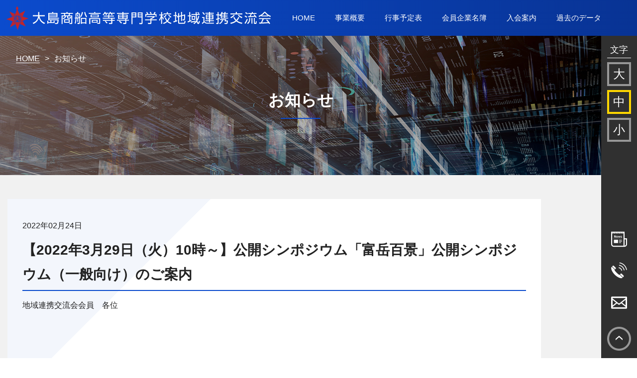

--- FILE ---
content_type: text/html; charset=UTF-8
request_url: https://oshima-renkei.jp/topics/361
body_size: 26295
content:
<!doctype html>
<html lang="ja">

<head>
	<meta charset="UTF-8">
	<meta name="viewport" content="width=device-width,initial-scale=1.0,minimum-scale=1.0">
	<meta name="format-detection" content="telephone=no">
	
	
	<!--画像プリロード-->
	<link rel="preload" as="image" href="https://oshima-renkei.jp/wp-content/themes/oshima/img/icon_news_bg.png">
	<link rel="preload" as="image" href="https://oshima-renkei.jp/wp-content/themes/oshima/img/icon_contact_bg.png">
	<link rel="preload" as="image" href="https://oshima-renkei.jp/wp-content/themes/oshima/img/icon_mail_bg.png">
	<link rel="preload" as="image" href="https://oshima-renkei.jp/wp-content/themes/oshima/img/icon_return_bg.png">
	
	<!-- ファビコン -->
	<link rel="icon" href="https://oshima-renkei.jp/wp-content/themes/oshima/img/favicon.ico">
	<link rel="apple-touch-icon" sizes="180x180" href="https://oshima-renkei.jp/wp-content/themes/oshima/img/apple-touch-icon.png">

	            <script type="text/javascript" id="wpuf-language-script">
                var error_str_obj = {
                    'required' : 'is required',
                    'mismatch' : 'does not match',
                    'validation' : 'is not valid'
                }
            </script>
            
		<!-- All in One SEO 4.1.0.3 -->
		<title>【2022年3月29日（火）10時～】公開シンポジウム「富岳百景」公開シンポジウム（一般向け）のご案内 | 大島商船高等学校地域連携交流会</title>
		<link rel="canonical" href="https://oshima-renkei.jp/topics/361" />
		<meta property="og:site_name" content="大島商船高等学校地域連携交流会" />
		<meta property="og:type" content="article" />
		<meta property="og:title" content="【2022年3月29日（火）10時～】公開シンポジウム「富岳百景」公開シンポジウム（一般向け）のご案内 | 大島商船高等学校地域連携交流会" />
		<meta property="og:url" content="https://oshima-renkei.jp/topics/361" />
		<meta property="og:image" content="https://oshima-renkei.jp/wp-content/uploads/2020/03/sns_ogp.jpg" />
		<meta property="og:image:secure_url" content="https://oshima-renkei.jp/wp-content/uploads/2020/03/sns_ogp.jpg" />
		<meta property="og:image:width" content="1200" />
		<meta property="og:image:height" content="630" />
		<meta property="article:published_time" content="2022-02-24T03:23:59Z" />
		<meta property="article:modified_time" content="2022-02-24T03:39:05Z" />
		<meta name="twitter:card" content="summary_large_image" />
		<meta name="twitter:domain" content="oshima-renkei.jp" />
		<meta name="twitter:title" content="【2022年3月29日（火）10時～】公開シンポジウム「富岳百景」公開シンポジウム（一般向け）のご案内 | 大島商船高等学校地域連携交流会" />
		<meta name="twitter:image" content="https://oshima-renkei.jp/wp-content/uploads/2020/03/sns_ogp.jpg" />
		<!-- All in One SEO -->

<link rel='dns-prefetch' href='//s.w.org' />
		<script type="text/javascript">
			window._wpemojiSettings = {"baseUrl":"https:\/\/s.w.org\/images\/core\/emoji\/13.0.1\/72x72\/","ext":".png","svgUrl":"https:\/\/s.w.org\/images\/core\/emoji\/13.0.1\/svg\/","svgExt":".svg","source":{"concatemoji":"https:\/\/oshima-renkei.jp\/wp-includes\/js\/wp-emoji-release.min.js?ver=5.7.14"}};
			!function(e,a,t){var n,r,o,i=a.createElement("canvas"),p=i.getContext&&i.getContext("2d");function s(e,t){var a=String.fromCharCode;p.clearRect(0,0,i.width,i.height),p.fillText(a.apply(this,e),0,0);e=i.toDataURL();return p.clearRect(0,0,i.width,i.height),p.fillText(a.apply(this,t),0,0),e===i.toDataURL()}function c(e){var t=a.createElement("script");t.src=e,t.defer=t.type="text/javascript",a.getElementsByTagName("head")[0].appendChild(t)}for(o=Array("flag","emoji"),t.supports={everything:!0,everythingExceptFlag:!0},r=0;r<o.length;r++)t.supports[o[r]]=function(e){if(!p||!p.fillText)return!1;switch(p.textBaseline="top",p.font="600 32px Arial",e){case"flag":return s([127987,65039,8205,9895,65039],[127987,65039,8203,9895,65039])?!1:!s([55356,56826,55356,56819],[55356,56826,8203,55356,56819])&&!s([55356,57332,56128,56423,56128,56418,56128,56421,56128,56430,56128,56423,56128,56447],[55356,57332,8203,56128,56423,8203,56128,56418,8203,56128,56421,8203,56128,56430,8203,56128,56423,8203,56128,56447]);case"emoji":return!s([55357,56424,8205,55356,57212],[55357,56424,8203,55356,57212])}return!1}(o[r]),t.supports.everything=t.supports.everything&&t.supports[o[r]],"flag"!==o[r]&&(t.supports.everythingExceptFlag=t.supports.everythingExceptFlag&&t.supports[o[r]]);t.supports.everythingExceptFlag=t.supports.everythingExceptFlag&&!t.supports.flag,t.DOMReady=!1,t.readyCallback=function(){t.DOMReady=!0},t.supports.everything||(n=function(){t.readyCallback()},a.addEventListener?(a.addEventListener("DOMContentLoaded",n,!1),e.addEventListener("load",n,!1)):(e.attachEvent("onload",n),a.attachEvent("onreadystatechange",function(){"complete"===a.readyState&&t.readyCallback()})),(n=t.source||{}).concatemoji?c(n.concatemoji):n.wpemoji&&n.twemoji&&(c(n.twemoji),c(n.wpemoji)))}(window,document,window._wpemojiSettings);
		</script>
		<style type="text/css">
img.wp-smiley,
img.emoji {
	display: inline !important;
	border: none !important;
	box-shadow: none !important;
	height: 1em !important;
	width: 1em !important;
	margin: 0 .07em !important;
	vertical-align: -0.1em !important;
	background: none !important;
	padding: 0 !important;
}
</style>
	<link rel='stylesheet' id='wp-block-library-css'  href='https://oshima-renkei.jp/wp-includes/css/dist/block-library/style.min.css?ver=5.7.14' type='text/css' media='all' />
<link rel='stylesheet' id='style-css-css'  href='https://oshima-renkei.jp/wp-content/themes/oshima/css/style.css?ver=20200217' type='text/css' media='all' />
<link rel='stylesheet' id='wpuf-css-css'  href='https://oshima-renkei.jp/wp-content/plugins/wp-user-frontend/assets/css/frontend-forms.css?ver=5.7.14' type='text/css' media='all' />
<link rel='stylesheet' id='jquery-ui-css'  href='https://oshima-renkei.jp/wp-content/plugins/wp-user-frontend/assets/css/jquery-ui-1.9.1.custom.css?ver=5.7.14' type='text/css' media='all' />
<link rel='stylesheet' id='wpuf-sweetalert2-css'  href='https://oshima-renkei.jp/wp-content/plugins/wp-user-frontend/assets/vendor/sweetalert2/dist/sweetalert2.css?ver=3.5.15' type='text/css' media='all' />
<script type='text/javascript' src='https://oshima-renkei.jp/wp-includes/js/jquery/jquery.min.js?ver=3.5.1' id='jquery-core-js'></script>
<script type='text/javascript' src='https://oshima-renkei.jp/wp-includes/js/jquery/jquery-migrate.min.js?ver=3.3.2' id='jquery-migrate-js'></script>
<script type='text/javascript' id='wpuf-ajax-script-js-extra'>
/* <![CDATA[ */
var ajax_object = {"ajaxurl":"https:\/\/oshima-renkei.jp\/wp-admin\/admin-ajax.php","fill_notice":"Some Required Fields are not filled!"};
/* ]]> */
</script>
<script type='text/javascript' src='https://oshima-renkei.jp/wp-content/plugins/wp-user-frontend/assets/js/billing-address.js?ver=5.7.14' id='wpuf-ajax-script-js'></script>
<script type='text/javascript' src='https://oshima-renkei.jp/wp-includes/js/jquery/ui/core.min.js?ver=1.12.1' id='jquery-ui-core-js'></script>
<script type='text/javascript' src='https://oshima-renkei.jp/wp-includes/js/jquery/ui/datepicker.min.js?ver=1.12.1' id='jquery-ui-datepicker-js'></script>
<script type='text/javascript' src='https://oshima-renkei.jp/wp-includes/js/jquery/ui/mouse.min.js?ver=1.12.1' id='jquery-ui-mouse-js'></script>
<script type='text/javascript' src='https://oshima-renkei.jp/wp-includes/js/plupload/moxie.min.js?ver=1.3.5' id='moxiejs-js'></script>
<script type='text/javascript' src='https://oshima-renkei.jp/wp-includes/js/plupload/plupload.min.js?ver=2.1.9' id='plupload-js'></script>
<script type='text/javascript' id='plupload-handlers-js-extra'>
/* <![CDATA[ */
var pluploadL10n = {"queue_limit_exceeded":"\u30ad\u30e5\u30fc\u306b\u5165\u308c\u305f\u30d5\u30a1\u30a4\u30eb\u304c\u591a\u3059\u304e\u307e\u3059\u3002","file_exceeds_size_limit":"%s \u306f\u3001\u3053\u306e\u30b5\u30a4\u30c8\u306e\u30a2\u30c3\u30d7\u30ed\u30fc\u30c9\u30b5\u30a4\u30ba\u4e0a\u9650\u3092\u8d85\u3048\u3066\u3044\u307e\u3059\u3002","zero_byte_file":"\u3053\u306e\u30d5\u30a1\u30a4\u30eb\u306f\u7a7a\u3067\u3059\u3002\u5225\u306e\u30d5\u30a1\u30a4\u30eb\u3092\u304a\u8a66\u3057\u304f\u3060\u3055\u3044\u3002","invalid_filetype":"\u3053\u306e\u30d5\u30a1\u30a4\u30eb\u30bf\u30a4\u30d7\u306f\u30bb\u30ad\u30e5\u30ea\u30c6\u30a3\u4e0a\u306e\u7406\u7531\u304b\u3089\u3001\u8a31\u53ef\u3055\u308c\u3066\u3044\u307e\u305b\u3093\u3002","not_an_image":"\u3053\u306e\u30d5\u30a1\u30a4\u30eb\u306f\u753b\u50cf\u3067\u306f\u3042\u308a\u307e\u305b\u3093\u3002\u5225\u306e\u30d5\u30a1\u30a4\u30eb\u3092\u304a\u8a66\u3057\u304f\u3060\u3055\u3044\u3002","image_memory_exceeded":"\u30e1\u30e2\u30ea\u306e\u8a31\u5bb9\u91cf\u3092\u8d85\u3048\u307e\u3057\u305f\u3002\u5225\u306e\u5c0f\u3055\u3044\u30b5\u30a4\u30ba\u306e\u30d5\u30a1\u30a4\u30eb\u3067\u3082\u3046\u4e00\u5ea6\u304a\u8a66\u3057\u304f\u3060\u3055\u3044\u3002","image_dimensions_exceeded":"\u30d5\u30a1\u30a4\u30eb\u30b5\u30a4\u30ba\u306e\u4e0a\u9650\u3092\u8d85\u3048\u3066\u3044\u308b\u3088\u3046\u3067\u3059\u3002\u5225\u306e\u30d5\u30a1\u30a4\u30eb\u3092\u304a\u8a66\u3057\u304f\u3060\u3055\u3044\u3002","default_error":"\u30a2\u30c3\u30d7\u30ed\u30fc\u30c9\u4e2d\u306b\u30a8\u30e9\u30fc\u304c\u767a\u751f\u3057\u307e\u3057\u305f\u3002\u5f8c\u307b\u3069\u3082\u3046\u4e00\u5ea6\u304a\u8a66\u3057\u304f\u3060\u3055\u3044\u3002","missing_upload_url":"\u8a2d\u5b9a\u306b\u30a8\u30e9\u30fc\u304c\u3042\u308a\u307e\u3057\u305f\u3002\u30b5\u30fc\u30d0\u30fc\u7ba1\u7406\u8005\u306b\u304a\u554f\u3044\u5408\u308f\u305b\u304f\u3060\u3055\u3044\u3002","upload_limit_exceeded":"\u30d5\u30a1\u30a4\u30eb\u306e\u30a2\u30c3\u30d7\u30ed\u30fc\u30c9\u306f1\u3064\u307e\u3067\u3067\u3059\u3002","http_error":"\u30b5\u30fc\u30d0\u30fc\u304b\u3089\u4e88\u671f\u3057\u306a\u3044\u30ec\u30b9\u30dd\u30f3\u30b9\u304c\u3042\u308a\u307e\u3057\u305f\u3002\u30d5\u30a1\u30a4\u30eb\u306f\u6b63\u3057\u304f\u30a2\u30c3\u30d7\u30ed\u30fc\u30c9\u3055\u308c\u3066\u3044\u308b\u304b\u3082\u3057\u308c\u307e\u305b\u3093\u3002\u30e1\u30c7\u30a3\u30a2\u30e9\u30a4\u30d6\u30e9\u30ea\u3082\u3057\u304f\u306f\u30da\u30fc\u30b8\u3092\u30ea\u30ed\u30fc\u30c9\u3057\u3066\u78ba\u8a8d\u3057\u3066\u304f\u3060\u3055\u3044\u3002","http_error_image":"\u30b5\u30fc\u30d0\u30fc\u306e\u8ca0\u8377\u304c\u9ad8\u3044\u304b\u5341\u5206\u306a\u30ea\u30bd\u30fc\u30b9\u304c\u306a\u3044\u305f\u3081\u753b\u50cf\u306e\u5f8c\u51e6\u7406\u306b\u5931\u6557\u3057\u307e\u3057\u305f\u3002\u3082\u3063\u3068\u5c0f\u3055\u306a\u753b\u50cf\u3092\u30a2\u30c3\u30d7\u30ed\u30fc\u30c9\u3057\u3066\u307f\u3066\u304f\u3060\u3055\u3044\u3002\u63a8\u5968\u3059\u308b\u6700\u5927\u30b5\u30a4\u30ba\u306f2500\u30d4\u30af\u30bb\u30eb\u3067\u3059\u3002","upload_failed":"\u30a2\u30c3\u30d7\u30ed\u30fc\u30c9\u306b\u5931\u6557\u3057\u307e\u3057\u305f\u3002","big_upload_failed":"%1$s\u30d6\u30e9\u30a6\u30b6\u30fc\u30a2\u30c3\u30d7\u30ed\u30fc\u30c0\u30fc%2$s\u3067\u3053\u306e\u30d5\u30a1\u30a4\u30eb\u3092\u30a2\u30c3\u30d7\u30ed\u30fc\u30c9\u3057\u3066\u307f\u3066\u304f\u3060\u3055\u3044\u3002","big_upload_queued":"%s \u306f\u3001\u30d6\u30e9\u30a6\u30b6\u30fc\u4e0a\u304b\u3089\u30de\u30eb\u30c1\u30d5\u30a1\u30a4\u30eb\u30a2\u30c3\u30d7\u30ed\u30fc\u30c0\u30fc\u3092\u4f7f\u3046\u969b\u306e\u30a2\u30c3\u30d7\u30ed\u30fc\u30c9\u30b5\u30a4\u30ba\u4e0a\u9650\u3092\u8d85\u3048\u3066\u3044\u307e\u3059\u3002","io_error":"IO \u30a8\u30e9\u30fc\u3002","security_error":"\u30bb\u30ad\u30e5\u30ea\u30c6\u30a3\u30a8\u30e9\u30fc\u3002","file_cancelled":"\u30d5\u30a1\u30a4\u30eb\u3092\u30ad\u30e3\u30f3\u30bb\u30eb\u3057\u307e\u3057\u305f\u3002","upload_stopped":"\u30a2\u30c3\u30d7\u30ed\u30fc\u30c9\u3092\u4e2d\u6b62\u3057\u307e\u3057\u305f\u3002","dismiss":"\u975e\u8868\u793a","crunching":"\u51e6\u7406\u4e2d\u2026","deleted":"\u30b4\u30df\u7bb1\u3078\u79fb\u52d5\u3057\u307e\u3057\u305f\u3002","error_uploading":"\u201c%s\u201d \u306e\u30a2\u30c3\u30d7\u30ed\u30fc\u30c9\u306b\u5931\u6557\u3057\u307e\u3057\u305f\u3002","unsupported_image":"\u3053\u306e\u753b\u50cf\u306f\u30d6\u30e9\u30a6\u30b6\u30fc\u306b\u306f\u8868\u793a\u3055\u308c\u307e\u305b\u3093\u3002\u6700\u826f\u306e\u7d50\u679c\u3092\u5f97\u308b\u306b\u306f\u3001\u30a2\u30c3\u30d7\u30ed\u30fc\u30c9\u3059\u308b\u524d\u306b JPEG \u306b\u5909\u63db\u3057\u3066\u304f\u3060\u3055\u3044\u3002"};
/* ]]> */
</script>
<script type='text/javascript' src='https://oshima-renkei.jp/wp-includes/js/plupload/handlers.min.js?ver=5.7.14' id='plupload-handlers-js'></script>
<script type='text/javascript' src='https://oshima-renkei.jp/wp-content/plugins/wp-user-frontend/assets/js/jquery-ui-timepicker-addon.js?ver=5.7.14' id='jquery-ui-timepicker-js'></script>
<script type='text/javascript' src='https://oshima-renkei.jp/wp-includes/js/jquery/ui/sortable.min.js?ver=1.12.1' id='jquery-ui-sortable-js'></script>
<script type='text/javascript' id='wpuf-upload-js-extra'>
/* <![CDATA[ */
var wpuf_frontend_upload = {"confirmMsg":"Are you sure?","delete_it":"Yes, delete it","cancel_it":"No, cancel it","nonce":"02936621d4","ajaxurl":"https:\/\/oshima-renkei.jp\/wp-admin\/admin-ajax.php","max_filesize":"64M","plupload":{"url":"https:\/\/oshima-renkei.jp\/wp-admin\/admin-ajax.php?nonce=d9de27cada","flash_swf_url":"https:\/\/oshima-renkei.jp\/wp-includes\/js\/plupload\/plupload.flash.swf","filters":[{"title":"Allowed Files","extensions":"*"}],"multipart":true,"urlstream_upload":true,"warning":"Maximum number of files reached!","size_error":"The file you have uploaded exceeds the file size limit. Please try again.","type_error":"You have uploaded an incorrect file type. Please try again."}};
/* ]]> */
</script>
<script type='text/javascript' src='https://oshima-renkei.jp/wp-content/plugins/wp-user-frontend/assets/js/upload.js?ver=5.7.14' id='wpuf-upload-js'></script>
<script type='text/javascript' id='wpuf-form-js-extra'>
/* <![CDATA[ */
var wpuf_frontend = {"ajaxurl":"https:\/\/oshima-renkei.jp\/wp-admin\/admin-ajax.php","error_message":"Please fix the errors to proceed","nonce":"02936621d4","word_limit":"Word limit reached","cancelSubMsg":"Are you sure you want to cancel your current subscription ?","delete_it":"Yes","cancel_it":"No"};
/* ]]> */
</script>
<script type='text/javascript' src='https://oshima-renkei.jp/wp-content/plugins/wp-user-frontend/assets/js/frontend-form.min.js?ver=5.7.14' id='wpuf-form-js'></script>
<script type='text/javascript' src='https://oshima-renkei.jp/wp-content/plugins/wp-user-frontend/assets/vendor/sweetalert2/dist/sweetalert2.js?ver=3.5.15' id='wpuf-sweetalert2-js'></script>
<link rel="https://api.w.org/" href="https://oshima-renkei.jp/wp-json/" /><link rel="alternate" type="application/json" href="https://oshima-renkei.jp/wp-json/wp/v2/topics/361" /><link rel="EditURI" type="application/rsd+xml" title="RSD" href="https://oshima-renkei.jp/xmlrpc.php?rsd" />
<link rel="wlwmanifest" type="application/wlwmanifest+xml" href="https://oshima-renkei.jp/wp-includes/wlwmanifest.xml" /> 
<meta name="generator" content="WordPress 5.7.14" />
<link rel='shortlink' href='https://oshima-renkei.jp/?p=361' />
<link rel="alternate" type="application/json+oembed" href="https://oshima-renkei.jp/wp-json/oembed/1.0/embed?url=https%3A%2F%2Foshima-renkei.jp%2Ftopics%2F361" />
<link rel="alternate" type="text/xml+oembed" href="https://oshima-renkei.jp/wp-json/oembed/1.0/embed?url=https%3A%2F%2Foshima-renkei.jp%2Ftopics%2F361&#038;format=xml" />
        <style>

        </style>
        </head>

<body class="topics-template-default single single-topics postid-361">
<!--ヘッダー-->
<header>
	<div class="header wrapper--header">
		<div class="header__logo">
			<a href="https://oshima-renkei.jp/">
				<picture>
					<source media="(max-width: 959px)" srcset="https://oshima-renkei.jp/wp-content/themes/oshima/img/logo_sp.png">
					<img src="https://oshima-renkei.jp/wp-content/themes/oshima/img/logo.png" alt="大島商船高等専門学校地域連携交流会" class="header-logo">
				</picture>
			</a></div>
		<nav class="header__nav">
			<ul class="nav">
				<li class="nav__item is-active--home"><a href="https://oshima-renkei.jp/">HOME</a></li>
				<li class="nav__item is-active--overview"><a href="https://oshima-renkei.jp/overview/">事業概要</a></li>
				<li class="nav__item is-active--schedule"><a href="https://oshima-renkei.jp/schedule/">行事予定表</a></li>
				<li class="nav__item is-active--member"><a href="https://oshima-renkei.jp/member/">会員企業名簿</a></li>
				<li class="nav__item is-active--enroll"><a href="https://oshima-renkei.jp/enroll/">入会案内</a></li>
				<li class="nav__item is-active--past"><a href="https://oshima-renkei.jp/past/">過去のデータ</a></li>
			</ul>
		</nav>
		<div class="navToggle">
			<span></span><span></span><span></span><span></span>
		</div>
	</div>
</header>

<!--SPナビ-->
<div class="modal-bg"></div>
<nav class="globalMenuSp">
	<ul class="nav-sp">
		<li><a href="https://oshima-renkei.jp/">HOME</a></li>
		<li><a href="https://oshima-renkei.jp/overview/">事業概要</a></li>
		<li><a href="https://oshima-renkei.jp/schedule/">行事予定表</a></li>
		<li><a href="https://oshima-renkei.jp/member/">会員企業名簿</a></li>
		<li><a href="https://oshima-renkei.jp/enroll/">入会案内</a></li>
		<li><a href="https://oshima-renkei.jp/past/">過去のデータ</a></li>
	</ul>
	<ul class="icon-list--sp">
		<li><a href="https://oshima-renkei.jp/topics/"><img src="https://oshima-renkei.jp/wp-content/themes/oshima/img/icon_news_sp.png" alt="お知らせ">お知らせ</a></li>
		<li><a href="tel:0820-74-5457"><img src="https://oshima-renkei.jp/wp-content/themes/oshima/img/icon_contact_sp.png" alt="お電話">お電話</a></li>
		<li><a href="mailto:kikaku@oshima-k.ac.jp"><img src="https://oshima-renkei.jp/wp-content/themes/oshima/img/icon_mail_sp.png" alt="メール">メール</a></li>
	</ul>
</nav>
<!--サイドバー-->
<aside class="sdbar">
	<div class="sdbar__top">
		<div class="font-size-list">
			<p>文字</p>
			<button class="size-btn" data-font="12">大</button>
			<button class="size-btn" data-font="10">中</button>
			<button class="size-btn" data-font="8">小</button>
		</div>
	</div>
	<div class="sdbar__bottom">
		<ul class="icon-list">
			<li class="icon-list__item icon_news-bg"><a href="https://oshima-renkei.jp/topics/">お知らせ</a></li>
			<li class="icon-list__item icon_contact-bg"><a href="https://oshima-renkei.jp/enroll/#inquiry">お電話</a></li>
			<li class="icon-list__item icon_mail-bg"><a href="mailto:kikaku@oshima-k.ac.jp">メール</a></li>
			<li class="icon-list__item icon_return-bg"><a href="#">ページの先頭に戻る</a></li>
		</ul>
	</div>
</aside>

<div class="main-column">
	<div class="main-visual main-visual--topics">
		<ul class="breadcrumb">
			<li class="breadcrumb__item"><a href="https://oshima-renkei.jp/">HOME</a></li>
			<li class="breadcrumb__item">お知らせ</li>
		</ul>
		<div class="wrapper--main-visual">
			<div class="main-visual__ttl">
				<h2 class="theme-header">お知らせ</h2>
			</div>
		</div>
	</div>

	<!--メイン-->
	<div class="main">
		<div class="wrapper-inner column">
			<div class="column__main">
				<section class="contents">
										<p class="topics-date">2022年02月24日</p>
					<h2 class="contents__header">【2022年3月29日（火）10時～】公開シンポジウム「富岳百景」公開シンポジウム（一般向け）のご案内</h2>
					<div class="topics-body">
						 <p class="MsoPlainText">地域連携交流会会員　各位</p>
<p class="MsoPlainText"><span lang="EN-US"> </span></p>
<p class="MsoPlainText">標記について，下記<span lang="EN-US">URL</span>のとおり開催案内がありましたので，周知いたします。</p>
<p class="MsoPlainText"><span lang="EN-US">どなたでも参加が可能です。 </span>興味のある方は各自ご参加ください。</p>
<p class="MsoPlainText"><span lang="EN-US"> </span></p>
<p class="MsoPlainText">【2022年3月29日（火）10時～】</p>
<p class="MsoPlainText">公開シンポジウム「富岳百景」事前申込みが必要です。下記ＵＲＬから登録をお願いします。</p>
<p>&nbsp;</p>
<p class="MsoPlainText"><span lang="EN-US"><a href="https://fugaku100kei.jp/events/kasoku/2021/">https://fugaku100kei.jp/events/kasoku/2021/</a></span></p>
<p class="MsoPlainText"><span lang="EN-US"> </span></p>
<ul class="wpuf_customs"></ul>					</div>
										<div class="topics-btn">
						<a href="https://oshima-renkei.jp/topics/" class="btn btn-topics">お知らせ一覧はこちら</a>
					</div>
				</section>
			</div>
		</div>
	</div>
	<!--フッター-->
<footer>
    <div class="footer wrapper--footer">
        <div class="footer__txt">
            <p class="footer-ttl">大島商船高等専門学校地域連携交流会</p>
            <p class="footer-txt">事務局 ／ 大島商船高等専門学校　<br class="sm-down-br">地域協力センター（総務課企画係）<br>
                〒742-2193
                <!--<br class="ssm-down-br">-->山口県大島郡周防大島町大字小松1091-1<br>
                Tel ／ 0820-74-5457　Fax ／ 0820-74-5552</p>
        </div>
        <small class="footer__copy">&copy; National Institute of Technology, Oshima College.</small>
    </div>
</footer>
</div>
<script type='text/javascript' src='https://oshima-renkei.jp/wp-content/themes/oshima/js/common.js?ver=20200205' id='common-js-js'></script>
<script type='text/javascript' src='https://oshima-renkei.jp/wp-includes/js/jquery/ui/menu.min.js?ver=1.12.1' id='jquery-ui-menu-js'></script>
<script type='text/javascript' src='https://oshima-renkei.jp/wp-includes/js/dist/vendor/wp-polyfill.min.js?ver=7.4.4' id='wp-polyfill-js'></script>
<script type='text/javascript' id='wp-polyfill-js-after'>
( 'fetch' in window ) || document.write( '<script src="https://oshima-renkei.jp/wp-includes/js/dist/vendor/wp-polyfill-fetch.min.js?ver=3.0.0"></scr' + 'ipt>' );( document.contains ) || document.write( '<script src="https://oshima-renkei.jp/wp-includes/js/dist/vendor/wp-polyfill-node-contains.min.js?ver=3.42.0"></scr' + 'ipt>' );( window.DOMRect ) || document.write( '<script src="https://oshima-renkei.jp/wp-includes/js/dist/vendor/wp-polyfill-dom-rect.min.js?ver=3.42.0"></scr' + 'ipt>' );( window.URL && window.URL.prototype && window.URLSearchParams ) || document.write( '<script src="https://oshima-renkei.jp/wp-includes/js/dist/vendor/wp-polyfill-url.min.js?ver=3.6.4"></scr' + 'ipt>' );( window.FormData && window.FormData.prototype.keys ) || document.write( '<script src="https://oshima-renkei.jp/wp-includes/js/dist/vendor/wp-polyfill-formdata.min.js?ver=3.0.12"></scr' + 'ipt>' );( Element.prototype.matches && Element.prototype.closest ) || document.write( '<script src="https://oshima-renkei.jp/wp-includes/js/dist/vendor/wp-polyfill-element-closest.min.js?ver=2.0.2"></scr' + 'ipt>' );( 'objectFit' in document.documentElement.style ) || document.write( '<script src="https://oshima-renkei.jp/wp-includes/js/dist/vendor/wp-polyfill-object-fit.min.js?ver=2.3.4"></scr' + 'ipt>' );
</script>
<script type='text/javascript' src='https://oshima-renkei.jp/wp-includes/js/dist/dom-ready.min.js?ver=93db39f6fe07a70cb9217310bec0a531' id='wp-dom-ready-js'></script>
<script type='text/javascript' src='https://oshima-renkei.jp/wp-includes/js/dist/hooks.min.js?ver=d0188aa6c336f8bb426fe5318b7f5b72' id='wp-hooks-js'></script>
<script type='text/javascript' src='https://oshima-renkei.jp/wp-includes/js/dist/i18n.min.js?ver=6ae7d829c963a7d8856558f3f9b32b43' id='wp-i18n-js'></script>
<script type='text/javascript' id='wp-i18n-js-after'>
wp.i18n.setLocaleData( { 'text direction\u0004ltr': [ 'ltr' ] } );
</script>
<script type='text/javascript' id='wp-a11y-js-translations'>
( function( domain, translations ) {
	var localeData = translations.locale_data[ domain ] || translations.locale_data.messages;
	localeData[""].domain = domain;
	wp.i18n.setLocaleData( localeData, domain );
} )( "default", {"translation-revision-date":"2025-10-03 12:48:34+0000","generator":"GlotPress\/4.0.1","domain":"messages","locale_data":{"messages":{"":{"domain":"messages","plural-forms":"nplurals=1; plural=0;","lang":"ja_JP"},"Notifications":["\u901a\u77e5"]}},"comment":{"reference":"wp-includes\/js\/dist\/a11y.js"}} );
</script>
<script type='text/javascript' src='https://oshima-renkei.jp/wp-includes/js/dist/a11y.min.js?ver=f38c4dee80fd4bb43131247e3175c99a' id='wp-a11y-js'></script>
<script type='text/javascript' id='jquery-ui-autocomplete-js-extra'>
/* <![CDATA[ */
var uiAutocompleteL10n = {"noResults":"\u898b\u3064\u304b\u308a\u307e\u305b\u3093\u3067\u3057\u305f\u3002","oneResult":"1\u4ef6\u306e\u7d50\u679c\u304c\u898b\u3064\u304b\u308a\u307e\u3057\u305f\u3002\u4e0a\u4e0b\u30ad\u30fc\u3092\u4f7f\u3063\u3066\u64cd\u4f5c\u3067\u304d\u307e\u3059\u3002","manyResults":"%d\u4ef6\u306e\u7d50\u679c\u304c\u898b\u3064\u304b\u308a\u307e\u3057\u305f\u3002\u4e0a\u4e0b\u30ad\u30fc\u3092\u4f7f\u3063\u3066\u64cd\u4f5c\u3067\u304d\u307e\u3059\u3002","itemSelected":"\u9805\u76ee\u3092\u9078\u629e\u3057\u307e\u3057\u305f\u3002"};
/* ]]> */
</script>
<script type='text/javascript' src='https://oshima-renkei.jp/wp-includes/js/jquery/ui/autocomplete.min.js?ver=1.12.1' id='jquery-ui-autocomplete-js'></script>
<script type='text/javascript' src='https://oshima-renkei.jp/wp-includes/js/jquery/suggest.min.js?ver=1.1-20110113' id='suggest-js'></script>
<script type='text/javascript' src='https://oshima-renkei.jp/wp-includes/js/jquery/ui/slider.min.js?ver=1.12.1' id='jquery-ui-slider-js'></script>
<script type='text/javascript' id='wpuf-subscriptions-js-extra'>
/* <![CDATA[ */
var wpuf_subscription = {"pack_notice":"Please Cancel Your Currently Active Pack first!"};
/* ]]> */
</script>
<script type='text/javascript' src='https://oshima-renkei.jp/wp-content/plugins/wp-user-frontend/assets/js/subscriptions.js?ver=5.7.14' id='wpuf-subscriptions-js'></script>
<script type='text/javascript' src='https://oshima-renkei.jp/wp-includes/js/wp-embed.min.js?ver=5.7.14' id='wp-embed-js'></script>
</body>

</html>


--- FILE ---
content_type: text/css
request_url: https://oshima-renkei.jp/wp-content/themes/oshima/css/style.css?ver=20200217
body_size: 31507
content:
﻿html,body,div,span,object,iframe,h1,h2,h3,h4,h5,h6,p,blockquote,pre,abbr,address,cite,code,del,dfn,em,img,ins,kbd,q,samp,small,strong,sub,sup,var,b,i,dl,dt,dd,ol,ul,li,fieldset,form,label,legend,table,caption,tbody,tfoot,thead,tr,th,td,article,aside,canvas,details,figcaption,figure,footer,header,hgroup,menu,nav,section,summary,time,mark,audio,video{margin:0;padding:0;border:0;outline:0;font-size:100%;vertical-align:baseline;background:transparent}body{line-height:1}article,aside,details,figcaption,figure,footer,header,hgroup,menu,nav,section{display:block}nav ul{list-style:none}li{list-style-type:none}blockquote,q{quotes:none}blockquote:before,blockquote:after,q:before,q:after{content:'';content:none}a{margin:0;padding:0;font-size:100%;vertical-align:baseline;background:transparent}ins{background-color:#ff9;color:#000;text-decoration:none}mark{background-color:#ff9;color:#000;font-style:italic;font-weight:bold}del{text-decoration:line-through}abbr[title],dfn[title]{border-bottom:1px dotted;cursor:help}table{border-collapse:collapse;border-spacing:0}hr{display:block;height:1px;border:0;border-top:1px solid #cccccc;margin:1em 0;padding:0}input,select{vertical-align:middle}body{font-size:1.6rem}@media screen and (max-width: 479px){body{font-size:1.4rem}}html{font-size:62.5%}body{font-family:'游ゴシック Medium', YuGothic, YuGothicM, 'Hiragino Kaku Gothic Pro', 'ヒラギノ角ゴ Pro W3', 'メイリオ', Meiryo, 'ＭＳ Ｐゴシック', sans-serif;color:#222;line-height:1.75}*,*::before,*::after{box-sizing:border-box}img{max-width:100%;vertical-align:bottom}a{text-decoration:none;color:#222}.main-column{padding-right:72px}@media screen and (max-width: 959px){.main-column{padding-right:0}}.column2{display:flex;justify-content:space-between}.column2__main{width:1168px;max-width:100%;padding:4rem 3rem;background:linear-gradient(-45deg, #f3f6fc 20%, #fff 20%, #fff 80%, #f3f6fc 80%, #f3f6fc)}@media screen and (max-width: 479px){.column2__main{padding:2rem 1.5rem;background:linear-gradient(-45deg, #f3f6fc 6%, #fff 6%, #fff 94%, #f3f6fc 94%, #f3f6fc)}}.column2__sub{padding-right:3.2rem;width:25%}@media screen and (max-width: 959px){.column2__sub{display:none}}.column{display:flex;justify-content:space-between;justify-content:flex-end}.column__main{width:1168px;max-width:100%;padding:4rem 3rem;background:linear-gradient(-45deg, #f3f6fc 20%, #fff 20%, #fff 80%, #f3f6fc 80%, #f3f6fc)}.wrapper,.wrapper--header,.wrapper--main-visual{max-width:100%;margin:0 auto;padding:0 15px}.wrapper--header{padding:12px 72px 12px 13px}@media screen and (max-width: 1279px){.wrapper--header{padding:12px 20px 12px 13px}}.wrapper--main-visual{width:1790px}.main{background:#f1f1f1;padding:4.8rem 10% 4.8rem 1.5rem}@media screen and (max-width: 1279px){.main{padding:4.8rem 4% 4.8rem 1.5rem}}@media screen and (max-width: 959px){.main{padding:4.8rem 1.5rem}}@media screen and (max-width: 479px){.main{padding:3rem 1.5rem}}.main--home{background:linear-gradient(-45deg, #f3f6fc 10%, #f1f1f1 10%, #f1f1f1 90%, #f3f6fc 90%, #f3f6fc);padding-top:9.6rem;padding-bottom:9rem}@media screen and (max-width: 479px){.main--home{padding-top:3.5rem;padding-bottom:5rem}}.main--news{background:linear-gradient(-45deg, #f3f6fc 10%, #f1f1f1 10%, #f1f1f1 90%, #f3f6fc 90%, #f3f6fc);padding-top:5rem;padding-bottom:9rem}.wrapper-inner{width:1525px;margin:0 auto;max-width:100%}.wrapper-inner--home{width:1760px;margin:0 auto;max-width:100%}.theme-header{text-align:center;font-size:3.2rem;display:block;line-height:1}@media screen and (max-width: 479px){.theme-header{font-size:2rem}}.theme-header::after{content:"";width:80px;display:block;margin:2rem auto 0;border-bottom:2px solid #0b4bcd}.theme-header--home{margin-bottom:4.8rem}@media screen and (max-width: 479px){.theme-header--home{margin-bottom:2.5rem}}.list-ttl{color:#0b4bcd;font-weight:bold}.list-ttl:not(first-child){margin-top:3rem}.contents:not(:last-child){margin-bottom:9rem}@media screen and (max-width: 479px){.contents:not(:last-child){margin-bottom:4rem}}.contents__header{font-size:2.8rem;padding-bottom:.7rem;margin-bottom:1.5rem;border-bottom:2px solid #0b4bcd}@media screen and (max-width: 479px){.contents__header{font-size:2rem;padding-bottom:.4rem}}.contents__header span{font-size:1.6rem;font-weight:normal}.contents__txt p:not(:first-child){margin-top:3rem}@media screen and (max-width: 767px){.contents__txt p:not(:first-child){margin-top:2rem}}.list-btn{display:flex;margin-top:3rem}@media screen and (max-width: 767px){.list-btn{flex-direction:column}}@media screen and (max-width: 1279px){.list-btn{flex-wrap:wrap}}.list-btn .btn{width:352px;max-width:100%}@media screen and (max-width: 1279px){.list-btn .btn{flex:1}}@media screen and (max-width: 767px){.list-btn .btn{align-self:center}}.list-btn .btn:first-child{margin-right:2rem}@media screen and (max-width: 767px){.list-btn .btn:first-child{margin-right:0;margin-bottom:2rem}}.enroll-btn{margin-top:3rem;padding-bottom:3rem}@media screen and (max-width: 479px){.enroll-btn{padding-bottom:0}}.enroll-btn .btn{width:480px;max-width:100%}@media screen and (max-width: 374px){.enroll-btn .btn span{display:none}}.past-btn{position:relative}.past-btn .btn{width:480px}@media screen and (max-width: 959px){.contact-btn .btn{padding:1.5rem 1rem}}.btn{border:4px solid #0b4bcd;transition:all .3s}@media screen and (min-width: 960px){.btn:hover{opacity:.7}}.btn--square{display:flex;justify-content:center;align-items:center;color:#0b4bcd;font-weight:bold;background:#fff;padding:1rem .5rem}@media screen and (min-width: 960px){.btn--square:hover{opacity:.8}}.btn--regulations-r{position:relative}.btn--regulations-r::after{content:'';background:url(../img/icon_pdf.png);background-size:cover;width:20px;height:24px;display:inline-block;vertical-align:middle;margin-left:.8rem;position:relative}.btn--enroll-r{position:relative}.btn--enroll-r::after{content:'';background:url(../img/icon_word.png);background-size:cover;width:24px;height:24px;display:inline-block;vertical-align:middle;margin-left:.8rem;position:relative}.btn--contact-r{position:relative}.btn--contact-r::after{content:'';background:url(../img/icon_mail-b.png);background-size:cover;width:32px;height:25px;display:inline-block;vertical-align:middle;margin-left:.8rem;position:relative}.btn--regulations-l{position:relative}.btn--regulations-l::before{content:'';background:url(../img/icon_pdf.png);background-size:cover;width:20px;height:24px;display:inline-block;vertical-align:middle;margin-right:.8rem;position:relative}.btn--enroll-l{position:relative}.btn--enroll-l::before{content:'';background:url(../img/icon_word.png);background-size:cover;width:24px;height:24px;display:inline-block;vertical-align:middle;margin-right:.8rem;position:relative}.icon-pdf{position:relative}.icon-pdf::before{content:'';background:url(../img/icon_pdf.png);background-size:cover;width:20px;height:24px;display:inline-block;vertical-align:middle;margin-right:.8rem;position:relative}.icon-word{position:relative}.icon-word::before{content:'';background:url(../img/icon_word.png);background-size:cover;width:24px;height:24px;display:inline-block;vertical-align:middle;margin-right:.8rem;position:relative}.icon-excel{position:relative}.icon-excel::before{content:'';background:url(../img/icon_excel.png);background-size:cover;width:24px;height:24px;display:inline-block;vertical-align:middle;margin-right:.8rem;position:relative}.icon-photo{position:relative}.icon-photo::before{content:'';background:url(../img/icon_photo.png);background-size:cover;width:19px;height:24px;display:inline-block;vertical-align:middle;margin-right:.8rem;position:relative}.color-grad,header{background:#0b4bcd;background:-moz-linear-gradient(left, #0b4bcd 0%, #083394 100%);background:-webkit-linear-gradient(left, #0b4bcd 0%, #083394 100%);background:linear-gradient(to right, #0b4bcd 0%, #083394 100%);filter:progid:DXImageTransform.Microsoft.gradient(startColorstr='#0b4bcd', endColorstr='#083394', GradientType=1)}.mincho,.theme-header,.main-visual__ttl{font-family:"游明朝", YuMincho, "Hiragino Mincho ProN W3", "ヒラギノ明朝 ProN W3", "Hiragino Mincho ProN", "HG明朝E", "ＭＳ Ｐ明朝", "ＭＳ 明朝", serif}.float_l{float:left;padding-right:2rem}@media screen and (max-width: 479px){.float_l{float:none;padding-right:0;margin-bottom:2rem;text-align:center}}.align-r{text-align:right}.mt-ss{margin-top:1rem}.mt-s{margin-top:3rem}.list--normal li{padding-left:1em;text-indent:-1em}.list--normal li::before{content:"●"}.lg-up-br{display:none}@media screen and (min-width: 960px){.lg-up-br{display:inline-block}}.lg-down-br{display:none}@media screen and (max-width: 959px){.lg-down-br{display:inline-block}}.md-up-br{display:none}@media screen and (min-width: 768px){.md-up-br{display:inline-block}}.md-down-br{display:none}@media screen and (max-width: 767px){.md-down-br{display:inline-block}}.sm-up-br{display:none}@media screen and (min-width: 480px){.sm-up-br{display:inline-block}}.sm-down-br{display:none}@media screen and (max-width: 479px){.sm-down-br{display:inline-block}}.ssm-down-br{display:none}@media screen and (max-width: 374px){.ssm-down-br{display:inline-block}}.f-size-m{font-size:1.4rem}.f-size-s{font-size:1.2rem}@media screen and (max-width: 479px){.f-size-s{font-size:1rem}}.clearfix::after{content:"";display:block;clear:both}@media screen and (min-width: 960px){.pc-events-none{pointer-events:none}}header{color:#fff;position:fixed;width:100%;z-index:9999}header a{color:#fff;font-size:15px;transition:all .3s}@media screen and (min-width: 960px){header a:hover{color:#ffd800}}.header{display:flex;justify-content:space-between;align-items:center}.nav{display:flex}.nav__item:not(:last-child){padding-right:40px}@media screen and (max-width: 1279px){.nav__item:not(:last-child){padding-right:20px}}.blog .is-active--home a,.page-id-7 .is-active--overview a,.post-type-archive-schedule .is-active--schedule a,.page-id-9 .is-active--member a,.page-id-11 .is-active--enroll a,.post-type-archive-past .is-active--past a{color:#ffd800}@media screen and (max-width: 959px){.nav{display:none}}@media screen and (max-width: 1279px){.header-logo{width:350px}}@media screen and (max-width: 959px){.header-logo{width:266px}}@media screen and (max-width: 479px){.header-logo{width:175px}}.main-visual{color:#fff;display:flex;align-items:center;position:relative}.main-visual__ttl h1{font-size:4.8rem}@media screen and (max-width: 1279px){.main-visual__ttl h1{font-size:4rem}}@media screen and (max-width: 479px){.main-visual__ttl h1{font-size:2rem}}.main-visual__ttl p{font-size:3.2rem}@media screen and (max-width: 1279px){.main-visual__ttl p{font-size:2.8rem}}@media screen and (max-width: 479px){.main-visual__ttl p{font-size:1.6rem;margin-top:.5rem}}.main-visual__nav{padding:0 2rem}.main-visual--home{background:url(../img/main_visual.jpg) center center/cover;color:#fff}@media screen and (max-width: 479px){.main-visual--home{background:url(../img/main_visual_sp.jpg) center center/cover}}.main-visual--home .main-visual__ttl{padding:11rem 3rem}@media screen and (max-width: 959px){.main-visual--home .main-visual__ttl{padding:11rem 1rem}}@media screen and (max-width: 479px){.main-visual--home .main-visual__ttl{padding:5rem 0}}.main-visual--overview{background:url(../img/main_overview.jpg) center center/cover;height:280px}@media screen and (max-width: 479px){.main-visual--overview{background:url(../img/main_overview_sp.jpg) center center/cover;height:140px}}.main-visual--schedule{background:url(../img/main_schedule.jpg) center center/cover;height:280px}@media screen and (max-width: 479px){.main-visual--schedule{background:url(../img/main_schedule_sp.jpg) center center/cover;height:140px}}.main-visual--member{background:url(../img/main_member.jpg) center center/cover;height:280px}@media screen and (max-width: 479px){.main-visual--member{background:url(../img/main_member_sp.jpg) center center/cover;height:140px}}.main-visual--enroll{background:url(../img/main_enroll.jpg) center center/cover;height:280px}@media screen and (max-width: 479px){.main-visual--enroll{background:url(../img/main_enroll_sp.jpg) center center/cover;height:140px}}.main-visual--past{background:url(../img/main_past.jpg) center center/cover;height:280px}@media screen and (max-width: 479px){.main-visual--past{background:url(../img/main_past_sp.jpg) center center/cover;height:140px}}.main-visual--topics{background:url(../img/main_topics.jpg) center center/cover;height:280px}@media screen and (max-width: 479px){.main-visual--topics{background:url(../img/main_topics_sp.jpg) center center/cover;height:140px}}@media screen and (max-width: 959px){.main-visual__nav{display:none}}.nav-main{display:flex;justify-content:center;margin:0 -2rem}.nav-main__item{width:320px;height:144px;margin:0 2rem 4rem;border:1px solid #fff;text-align:center;background-size:cover;position:relative;z-index:0}@media screen and (max-width: 1279px){.nav-main__item{margin:0 1rem 2rem}}.nav-main__item a{color:#fff;font-weight:bold;display:flex;justify-content:center;align-items:center;height:100%;font-size:2rem;transition:all .3s}@media screen and (max-width: 1279px){.nav-main__item a{font-size:1.8rem}}.nav-main__item:before{content:"";width:100%;height:100%;position:absolute;z-index:-1;left:0;transition:0.5s;background:linear-gradient(0, rgba(11,75,205,0.4), rgba(8,51,51,0.8))}@media screen and (min-width: 960px){.nav-main__item:hover:before{opacity:0}}.nav-main__item:after{content:"";width:100%;height:100%;position:absolute;z-index:-2;top:0;left:0;background:linear-gradient(0, rgba(11,75,205,0.4), rgba(8,51,51,0.4))}.nav-overview{background:url(../img/nav_overview.png)}@media screen\0 {.nav-overview{background:url(../img/nav_overview_ie.png)}}.nav-schedule{background:url(../img/nav_schedule.png)}@media screen\0 {.nav-schedule{background:url(../img/nav_schedule_ie.png)}}.nav-member{background:url(../img/nav_member.png)}@media screen\0 {.nav-member{background:url(../img/nav_member_ie.png)}}.nav-enroll{background:url(../img/nav_enroll.png)}@media screen\0 {.nav-enroll{background:url(../img/nav_enroll_ie.png)}}.nav-past{background:url(../img/nav_past.png)}@media screen\0 {.nav-past{background:url(../img/nav_past_ie.png)}}.sdbar{display:flex;flex-direction:column;width:72px;background:#303030;position:fixed;right:0;height:100%;padding-top:85px;padding-bottom:15px;color:#fff;text-align:center;z-index:9998}.sdbar__bottom{display:flex;flex-direction:column;margin-top:auto}@media screen and (max-width: 959px){.sdbar{display:none}}.size-btn{background:transparent;border:4px solid #989898;cursor:pointer;display:inline-block;font-size:24px;line-height:1;text-align:center;width:48px;height:48px;color:#fff;margin-bottom:8px;transition:all .3s}.size-btn:hover,.size-btn.is-active--font{border-color:#ffd800}.font-size-list p{font-size:18px;border-bottom:1px solid #fff;display:inline-block;margin-bottom:8px;width:48px}.icon-list{margin-top:auto}.icon-list__item:not(:last-child){margin-bottom:30px}.important{display:flex}.important__header{background:#e60012;color:#fff;padding:1.2rem 5.6rem;font-size:2rem;display:flex;align-items:center}@media screen and (max-width: 1279px){.important__header{font-size:1.8rem}}.important__header::before{content:'';background:url(../img/icon_important.png);background-size:cover;width:24px;height:24px;display:inline-block;vertical-align:middle;margin-right:.8rem;position:relative}.important__body{flex:1}.important__body a{display:flex;align-items:center;background:#fff;padding:1.2rem 1.2rem 1.2rem 2.5rem;height:100%;transition:all .3s}@media screen and (min-width: 960px){.important__body a:hover{opacity:.7}}@media screen and (max-width: 959px){.important__body a{align-items:flex-start;flex-direction:column}}.important__body a p{flex:1}.important__body a span{margin-right:3.8rem;font-weight:bold;align-self:center}@media screen and (max-width: 959px){.important__body a span{align-self:flex-start;margin-right:0}}@media screen and (max-width: 959px){.important{flex-direction:column}.important__header{width:100%;justify-content:center}}.topics-nav{display:flex;justify-content:center;margin-bottom:2.4rem}@media screen and (max-width: 767px){.topics-nav{flex-wrap:wrap}}.topics-nav__item{border:2px solid #0b4bcd;background:#fff;border-radius:20px;margin:0 1.2rem;transition:all .3s}@media screen and (min-width: 960px){.topics-nav__item:hover{background:#0b4bcd;color:#fff !important}.topics-nav__item:hover a{color:#fff}}@media screen and (max-width: 767px){.topics-nav__item{width:41%;margin:1rem 1.2rem}}.topics-nav__item a{padding:0 2rem;color:#022772;display:block}@media screen and (max-width: 767px){.topics-nav__item a{padding:.5rem 2rem;text-align:center}}.tab{cursor:pointer}.tab-nav .topics-nav__item{padding:0 2rem;color:#022772;display:block}@media screen and (max-width: 767px){.tab-nav .topics-nav__item{padding:.5rem 2rem;text-align:center}}.tab-body{display:none}.tab-body.is-active--show{display:block}.post-type-archive-topics .is-active--all,.term-news .is-active--news,.term-information .is-active--information,.term-event .is-active--event{background:#0b4bcd}.post-type-archive-topics .is-active--all a,.term-news .is-active--news a,.term-information .is-active--information a,.term-event .is-active--event a{color:#fff}.topics-nav__item.tab-select,.topics-nav__item.is-active--tab{background:#0b4bcd;color:#fff}.topics-nav__item.tab-select a,.topics-nav__item.is-active--tab a{color:#fff}.topics-list{display:flex;margin-bottom:2.5rem;flex-wrap:wrap}.topics-list__item{padding:2rem;width:25%}@media screen and (max-width: 479px){.topics-list__item{padding:1rem 1.5rem}}.topics-list__item .topics-bg{position:relative;transition:all .3s}@media screen and (min-width: 960px){.topics-list__item .topics-bg:hover{opacity:.7}}.topics-list__item .topics-bg img{width:100%;height:100%}.topics-list__item a{display:block;height:100%}.topics-list .topics-cat{position:absolute;top:0;left:0;color:#fff;padding:.1rem 1rem}.topics-list .cat--news{background:#60c100}.topics-list .cat--event{background:#f06000}.topics-list .cat--information{background:#3091f0}.topics-list .topics-txt{color:#fff;display:flex;flex-direction:column;margin-top:auto;padding:2rem;background:-moz-linear-gradient(bottom, #000, transparent);background:-webkit-linear-gradient(bottom, #000, transparent);background:linear-gradient(to top, #000, transparent);position:absolute;bottom:0;right:0;left:0}.topics-list .topics-txt span{margin-bottom:.5rem}@media screen and (max-width: 1279px){.topics-list{flex-wrap:wrap;justify-content:center}.topics-list__item{width:50%;max-width:400px}}@media screen and (max-width: 767px){.topics-list__item{width:100%}}.btn-topics{width:430px;display:block;margin:0 auto;text-align:center;border-radius:100px;color:#0b4bcd;background:#fff;line-height:60px;font-size:1.8rem;position:relative}@media screen and (max-width: 767px){.btn-topics{width:90%;line-height:50px;font-size:1.6rem}}.btn-topics::after{content:"";background:url(../img/arrow.png);background-size:cover;width:1rem;height:1.5rem;position:absolute;margin-left:1.2rem;top:50%;transform:translateY(-50%)}.topics-date{margin-bottom:1rem}.topics-body{border-bottom:2px solid #0b4bcd;padding-bottom:3rem;margin-bottom:5rem}.topics-body img{height:auto}.topics-body p:not(:last-child){margin-bottom:3rem}.topics-body ul{margin:1em 0;padding-left:40px}.topics-body ul li{list-style-type:disc}.topics-body ol{margin:1em 0;padding-left:40px}.topics-body ol li{list-style-type:decimal}.breadcrumb{display:flex;position:absolute;top:3.2rem;left:3.2rem}@media screen and (max-width: 767px){.breadcrumb{top:1rem;left:1rem}}.breadcrumb__item a{color:#fff;margin-right:1rem}.breadcrumb__item:first-child a{border-bottom:1px solid #fff}.breadcrumb__item:not(:last-child)::after{content:'>';padding-right:1rem}.sub-nav{width:300px;max-width:100%;min-width:180px;border-top:1px solid #ccc}.sub-nav__item{border-bottom:1px solid #ccc;position:relative}.sub-nav__item a{padding:1.5rem 5rem 1.5rem 1rem;display:block;font-weight:bold;transition:all .3s}@media screen and (min-width: 960px){.sub-nav__item a:hover{opacity:.7}}.sub-nav__item::after{display:block;content:"";position:absolute;top:50%;right:15px;width:10px;height:10px;margin:-4px 0 0 0;border-top:solid 2px #0b4bcd;border-right:solid 2px #0b4bcd;-webkit-transform:rotate(45deg);transform:rotate(45deg)}.icon-list__item{margin:0 auto}.icon-list__item a{display:block;text-indent:100%;white-space:nowrap;overflow:hidden;transition:all .3s}.icon_news-bg{width:32px;height:32px}.icon_news-bg a{width:32px;height:32px;background:url(../img/icon_news.png) no-repeat center center}.icon_news-bg a:hover{background:url(../img/icon_news_bg.png) no-repeat center center}.icon_contact-bg{width:32px;height:34px}.icon_contact-bg a{width:32px;height:34px;background:url(../img/icon_contact.png) no-repeat center center}.icon_contact-bg a:hover{background:url(../img/icon_contact_bg.png) no-repeat center center}.icon_mail-bg{width:32px;height:36px}.icon_mail-bg a{width:32px;height:36px;background:url(../img/icon_mail.png) no-repeat center center}.icon_mail-bg a:hover{background:url(../img/icon_mail_bg.png) no-repeat center center}.icon_return-bg{width:48px;height:48px}.icon_return-bg a{width:48px;height:48px;background:url(../img/icon_return.png) no-repeat center center}.icon_return-bg a:hover{background:url(../img/icon_return_bg.png) no-repeat center center}@media screen and (max-width: 479px){.overview-photo{width:50%}}.schedule__header{width:100%;background:#303030;color:#fff;font-size:2.5rem;line-height:6rem;padding:0 2rem;position:relative;cursor:pointer}@media screen and (max-width: 479px){.schedule__header{font-size:2rem}}.schedule__header div{border-radius:50%;border:4px solid #989898;width:44px;height:44px;position:absolute;top:50%;transform:translateY(-50%);right:1rem;transition:all .3s}@media screen and (max-width: 479px){.schedule__header div{border:2px solid #989898;width:38px;height:38px}}.schedule__header span{display:block}.schedule__header span::before,.schedule__header span::after{content:'';display:block;width:18px;height:2px;border-radius:5px;background:#fff;right:.9rem;top:50%;transform:translateY(-50%);position:absolute}@media screen and (max-width: 479px){.schedule__header span::before,.schedule__header span::after{right:.78rem}}.schedule__header span::after{background:#fff;transform:translateY(-50%) rotate(90deg);transition:0.5s}.schedule__header .is-active--ac::after{transform:rotate(0);transition:0.5s}@media screen and (min-width: 960px){.schedule__header:hover div{border-color:#ffd800}}@media screen and (max-width: 959px){.scroll-table table{width:100%;-webkit-text-size-adjust:100%}.scroll-table{overflow-x:scroll;white-space:nowrap;padding-bottom:1rem}.scroll-table::-webkit-scrollbar{height:10px}.scroll-table::-webkit-scrollbar-track{background:#ccc}.scroll-table::-webkit-scrollbar-thumb{background:#0b4bcd}}.schedule__table{width:100%;border:1px solid #ccc;border-top:none}.schedule__table th{background:#0b4bcd;color:#fff;text-align:center;line-height:5rem}.schedule__table td{border:1px solid #ccc;background:#fff;padding:1.5rem;vertical-align:middle;font-size:1.4rem}.schedule__table td:first-child{width:100px}.schedule__table td:nth-child(2){width:35%}.schedule__table td:last-child{width:17%}.schedule-desc{font-size:14px !important}.schedule-list>li:not(:last-child){margin-bottom:3rem}.document-list{margin-top:1rem}.document-list>li:not(:last-child){margin-bottom:1rem}.document-list li a{color:#0b4bcd}.member-list{display:flex;flex-wrap:wrap}.member-list li{width:50%;padding-right:2rem;margin-bottom:1.5rem}@media screen and (max-width: 767px){.member-list li{width:100%;padding-right:0}}.member-list li a{border-bottom:1px solid}.member-list li a{border-bottom:1px solid}.contact-table{width:100%;margin-top:3rem;display:flex}@media screen and (max-width: 959px){.contact-table{flex-direction:column}}.contact-table li{width:33%;border-bottom:1px solid #ccc;border-right:1px solid #ccc;background:#fff}@media screen and (max-width: 959px){.contact-table li{border-left:1px solid #ccc}}.contact-table li:last-child{width:34%}.contact-table li:first-child{border-left:1px solid #ccc}@media screen and (max-width: 959px){.contact-table li{width:100% !important}}.contact-table__header{background:#0b4bcd;color:#fff;text-align:center;line-height:5rem}.contact-table__body{padding:1.5rem;justify-content:center;text-align:center}.contact-table__body .contact-btn{font-size:1.4rem}.contact-table__body span{font-size:2.8rem;font-weight:bold}@media screen and (max-width: 1279px){.contact-table__body span{font-size:2.4rem}}@media screen and (max-width: 959px){.contact-table__body span{line-height:1.2}}@media screen and (max-width: 959px){.sp-border{border:4px solid #0b4bcd;padding:1rem;display:block}}.sp-txt{font-size:1rem}@media screen and (min-width: 960px){.sp-txt{display:none}}#inquiry{padding-top:85px;margin-top:-85px}.past-form{margin-top:2rem;background:#ccc;padding:2rem;display:flex;justify-content:space-between}@media screen and (max-width: 479px){.past-form{flex-direction:column}}.past-form select{border:4px solid #222;padding:.5rem 2rem;height:50px;width:65%;font-size:1.6rem;cursor:pointer}@media screen and (max-width: 479px){.past-form select{width:100%}}.past-form input[type="submit"]{width:250px;cursor:pointer;margin-left:2rem}@media screen and (max-width: 479px){.past-form input[type="submit"]{width:100%;margin-left:0;margin-top:2rem}}.past-form .icon_dl{background:url(../img/icon_dl.png) no-repeat center center;background-color:#fff;background-position-x:85%;background-size:20px 24px}footer{background:#303030;color:#fff;padding:4.7rem 3.2rem}@media screen and (max-width: 479px){footer{padding:3rem 1rem}}.footer{display:flex;justify-content:space-between;align-items:flex-end}.footer-txt{color:#fff}@media screen and (max-width: 479px){.footer-txt{font-size:1.2rem}}.footer-txt a{color:#fff}@media screen and (max-width: 959px){.footer{flex-direction:column;align-items:center;text-align:center}}.footer__copy{font-size:1.2rem}@media screen and (max-width: 959px){.footer__copy{margin-top:2rem}}@media screen and (max-width: 479px){.footer__copy{font-size:1rem}}.footer-ttl{margin-bottom:1rem}@media screen and (max-width: 959px){.footer-ttl{font-weight:bold;font-size:1.7rem}}nav.globalMenuSp{position:fixed;z-index:9998;top:0;left:0;background:#000;color:#fff;text-align:center;transform:translateY(-100%);transition:all 0.6s;width:100%}.nav-sp{background:#333;margin:0 auto;padding:0;width:100%}.nav-sp li{font-size:1.1em;list-style-type:none;padding:0;width:100%;border-bottom:1px solid #fff}.nav-sp li:last-child{padding-bottom:0;border-bottom:none}.nav-sp li a{display:block;color:#fff;padding:1.5rem;text-align:left;position:relative}.nav-sp li a::after{display:block;content:"";position:absolute;top:50%;right:15px;width:10px;height:10px;margin:-4px 0 0 0;border-top:solid 2px #fff;border-right:solid 2px #fff;-webkit-transform:rotate(45deg);transform:rotate(45deg)}nav.globalMenuSp.is-active--nav{transform:translateY(0%)}@media screen and (min-width: 960px){.navToggle{display:none !important}}.navToggle{display:block;position:fixed;right:13px;width:42px;height:51px;cursor:pointer;z-index:3;text-align:center}.navToggle span{display:block;position:absolute;width:30px;border-bottom:solid 2px #eee;-webkit-transition:.35s ease-in-out;-moz-transition:.35s ease-in-out;transition:.35s ease-in-out;left:6px}.navToggle span:nth-child(1){top:9px}.navToggle span:nth-child(2){top:18px}.navToggle span:nth-child(3){top:27px}.navToggle span:nth-child(4){border:none;color:#fff;font-size:9px;font-weight:bold;top:30px}.navToggle span:nth-child(4):after{content:'MENU'}.navToggle.is-active--nav span:nth-child(1){top:18px;left:6px;-webkit-transform:rotate(-45deg);-moz-transform:rotate(-45deg);transform:rotate(-45deg)}.navToggle.is-active--nav span:nth-child(2),.navToggle.is-active--nav span:nth-child(3){top:18px;-webkit-transform:rotate(45deg);-moz-transform:rotate(45deg);transform:rotate(45deg)}.navToggle.is-active--nav span:nth-child(4):after{content:'CLOSE'}.modal-bg{background:rgba(0,0,0,0.8);height:100vh;position:fixed;width:100%;z-index:9998;display:none}.icon-list--sp{display:flex;background:#333}.icon-list--sp li{width:33.3%;border:1px solid #fff}.icon-list--sp li:first-child{border-left:none}.icon-list--sp li:last-child{border-right:none}.icon-list--sp li a{color:#fff;display:block;padding:2rem 1rem}.icon-list--sp li img{display:block;margin:0 auto;width:33px;height:33px;margin-bottom:.5rem}.cms-pagination{width:100%;overflow:hidden;margin-top:40px;padding:0 15px}.cms-pagination ul{position:relative;float:left;left:50%;margin-bottom:12px}.cms-pagination ul li{position:relative;float:left;left:-50%;width:35px;height:35px;display:table;margin:4px;display:none}.cms-pagination ul li.pagination-no-num{width:35px;display:table}.cms-pagination ul li.pagination-no-num a{font-weight:bold}.cms-pagination ul li.pagination-no-num span{background:#eee;border:1px solid #ddd;color:#ccc}.cms-pagination ul li.pagination-sp{display:table}.cms-pagination ul li a,.cms-pagination ul li span{width:100%;height:100%;display:table-cell;vertical-align:middle;text-align:center;position:relative;border:1px solid #0b4bcd;background:#fff;color:#0b4bcd}.cms-pagination ul li span{background:#0b4bcd;border:1px solid #0b4bcd;color:#fff}.pagination-txt{display:none;clear:both;text-align:center;margin-bottom:40px}@media screen and (max-width: 479px){.pagination-txt{margin-bottom:0}}.pagination-txt span{color:#0b4bcd}.pagination-no-num.first{display:none !important}.pagination-no-num.last{display:none !important}@media screen and (min-width: 960px){.cms-pagination ul li{width:30px;height:30px;margin:0 3px;display:table}.cms-pagination ul li a{-webkit-transition:background 0.3s ease;-moz-transition:background 0.3s ease;transition:background 0.3s ease}.cms-pagination ul li a:hover{background:#0b4bcd;color:#fff;-webkit-transition:background 0.3s ease;-moz-transition:background 0.3s ease;transition:background 0.3s ease}.cms-pagination ul li.pagination-no-num{width:30px;font-size:1.2rem}.pagination-txt{margin-bottom:60px}}

/* 20200924 add */

ul.wpuf-form {
	width: 90%;
	margin: 0 auto !important;
}

ul.wpuf-form li .wpuf-section-wrap .wpuf-section-details {
	text-align: left;
	font-weight: bold;
	font-size: 14px;
}

ul.wpuf-form.form-label-above li .wpuf-label, ul.wpuf-form.form-label-above li .wpuf-fields input[type="text"] {
	padding: 5px;
	width: 200px;
}

input.wpuf-submit-button {
    padding: 10px 20px;
    font-size: 16px;
    font-weight: bold;
    background: #0940B3;
    color: #fff;
    border: none;
}

ul.wpuf-form li {
	margin: auto !important;
	width: 90%;
}

@media screen and (max-width: 479px){
	.column__main {
		padding: 0;
	}
	
	input[type=text] {
	  font-size: 16px;
	  transform: scale(0.8);
	}
}

section#guest {
	margin: 80px auto 30px;
	 width: 100%;
}

section#guest p {
	width:70%;
	margin:auto auto 50px;
}

/* iOSでのデフォルトスタイルをリセット */
input[type="submit"],
input[type="button"] {
  border-radius: 0;
  -webkit-box-sizing: content-box;
  -webkit-appearance: button;
  appearance: button;
  border: none;
  box-sizing: border-box;
  cursor: pointer;
}
input[type="submit"]::-webkit-search-decoration,
input[type="button"]::-webkit-search-decoration {
  display: none;
}
input[type="submit"]::focus,
input[type="button"]::focus {
  outline-offset: -2px;
}


/*# sourceMappingURL=style.css.map */

--- FILE ---
content_type: application/javascript
request_url: https://oshima-renkei.jp/wp-content/themes/oshima/js/common.js?ver=20200205
body_size: 3083
content:
//スムーズスクロール
jQuery(function ($) {
	$('a[href^="#"]').click(function () {
		var speed = 600;
		var href = $(this).attr("href");
		var target = $(href == '#' || href == '' ? 'html' : href);
		var position = target.offset().top;
		var headerH = $('header').height();
		var position = target.offset().top - headerH;
		$('body,html').animate({
			scrollTop: position
		}, speed, 'swing');
		return false;
	});
});

//ヘッダーの高さに応じてパディング自動調整
jQuery(function ($) {
	function adjust() {
		var h = $('header').height(); //ヘッダーの高さ
		$('.main-column').css('paddingTop', h); //可変部分の高さを適用
		$('.globalMenuSp').css('paddingTop', h); //SPナビの高さを調整
	}

	adjust();

	$(window).on('resize', function () {
		adjust();
	})
});

//SPナビ
jQuery(function ($) {
	$('.navToggle').click(function () {
		$(this).toggleClass('is-active--nav');

		if ($(this).hasClass('is-active--nav')) {
			$('.globalMenuSp').addClass('is-active--nav');
			$('.modal-bg').fadeIn();
		} else {
			$('.globalMenuSp').removeClass('is-active--nav');
			$('.modal-bg').fadeOut();
		}
	});
});

//フォントサイズ変更
jQuery(function ($) {
	function initFontSize() {
		var size = (sessionStorage.getItem('fontSize')) ? sessionStorage.getItem('fontSize') : '10';
		changeFontSize(size);
	}

	function changeFontSize(size) {
		$('html').css('font-size', size + 'px');
		$('[data-font!=' + size + ']').removeClass('is-active--font');
		$('[data-font=' + size + ']').addClass('is-active--font');
		sessionStorage.setItem('fontSize', size);
	}

	function addListeners() {
		$('[data-font]').on('click', function () {
			changeFontSize($(this).data('font'));
		});
	}

	function init() {
		initFontSize();
		addListeners();
	}

	init();
});

//アコーディオン
jQuery(function ($) {
	$('.toggle-header').first().addClass('is-active--ac');
	$('.toggle-body:not(:first)').hide();
	$('.schedule__header').click(function () {
		$(this).find('.toggle-header').toggleClass('is-active--ac');
		$(this).next('.toggle-body').slideToggle();
	});
});

//HOME「お知らせ」タブ切り替え
jQuery(function ($) {
	$('.tab').click(function () {
		$('.is-active--tab').removeClass('is-active--tab');
		$(this).addClass('is-active--tab');
		$('.is-active--show').removeClass('is-active--show');
		// クリックしたタブからインデックス番号を取得
		const index = $(this).index();
		// クリックしたタブと同じインデックス番号をもつコンテンツを表示
		$('.tab-body').eq(index).addClass('is-active--show');
	});
});

//過去のデータDL
jQuery(function ($) {
	//デフォルトのダウンロードURLを設定
	for (var i = 1; i <= $('.form-length').length; i++) {
		var defaultUrl = $('.form' + i + ' .changeVal option:first').val();
		$('.form' + i).attr('action', defaultUrl);
	}

	//セレクトボックスが切り替わったら発動
	$('.form-length .changeVal').change(function () {

		//選択したvalue値を変数に格納
		var changeUrl = $(this).val();

		//選択したvalue値を出力
		$(this).closest('form').attr('action', changeUrl);
	});
});
